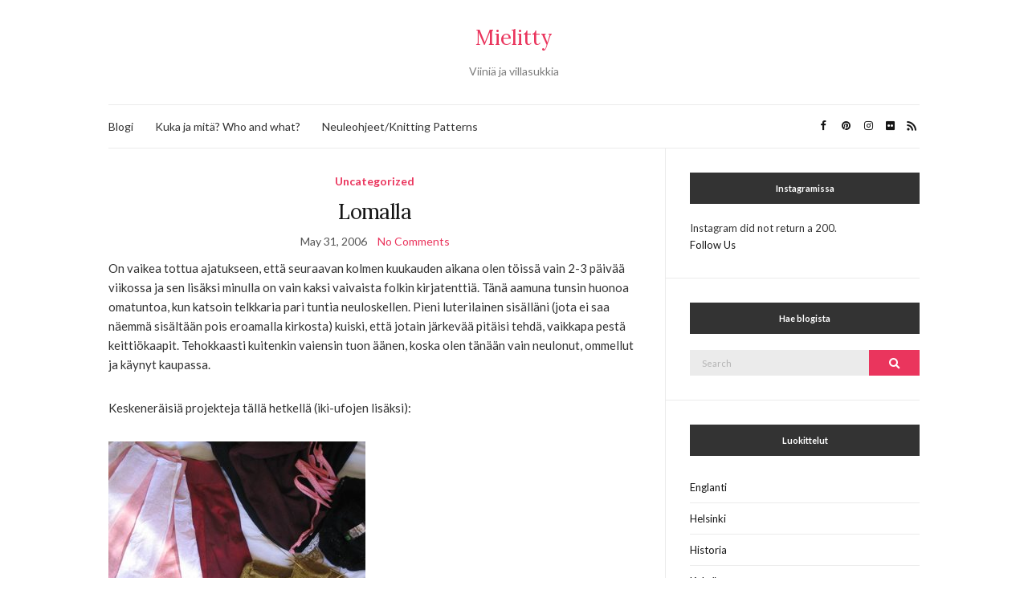

--- FILE ---
content_type: text/html; charset=UTF-8
request_url: https://mielitty.com/blogi/2006/05/
body_size: 69915
content:
<!doctype html>
<html lang="en-US">
<head>
	<meta charset="UTF-8">
	<meta name="viewport" content="width=device-width, initial-scale=1">
	<link rel="profile" href="http://gmpg.org/xfn/11">
	<link rel="pingback" href="https://mielitty.com/blogi/xmlrpc.php">

	<title>May 2006 &#8211; Mielitty</title>
<meta name='robots' content='max-image-preview:large' />
	<style>img:is([sizes="auto" i], [sizes^="auto," i]) { contain-intrinsic-size: 3000px 1500px }</style>
	<link rel='dns-prefetch' href='//fonts.googleapis.com' />
<link rel="alternate" type="application/rss+xml" title="Mielitty &raquo; Feed" href="https://mielitty.com/blogi/feed/" />
<link rel="alternate" type="application/rss+xml" title="Mielitty &raquo; Comments Feed" href="https://mielitty.com/blogi/comments/feed/" />
<script type="text/javascript">
/* <![CDATA[ */
window._wpemojiSettings = {"baseUrl":"https:\/\/s.w.org\/images\/core\/emoji\/16.0.1\/72x72\/","ext":".png","svgUrl":"https:\/\/s.w.org\/images\/core\/emoji\/16.0.1\/svg\/","svgExt":".svg","source":{"concatemoji":"https:\/\/mielitty.com\/blogi\/wp-includes\/js\/wp-emoji-release.min.js?ver=6.8.3"}};
/*! This file is auto-generated */
!function(s,n){var o,i,e;function c(e){try{var t={supportTests:e,timestamp:(new Date).valueOf()};sessionStorage.setItem(o,JSON.stringify(t))}catch(e){}}function p(e,t,n){e.clearRect(0,0,e.canvas.width,e.canvas.height),e.fillText(t,0,0);var t=new Uint32Array(e.getImageData(0,0,e.canvas.width,e.canvas.height).data),a=(e.clearRect(0,0,e.canvas.width,e.canvas.height),e.fillText(n,0,0),new Uint32Array(e.getImageData(0,0,e.canvas.width,e.canvas.height).data));return t.every(function(e,t){return e===a[t]})}function u(e,t){e.clearRect(0,0,e.canvas.width,e.canvas.height),e.fillText(t,0,0);for(var n=e.getImageData(16,16,1,1),a=0;a<n.data.length;a++)if(0!==n.data[a])return!1;return!0}function f(e,t,n,a){switch(t){case"flag":return n(e,"\ud83c\udff3\ufe0f\u200d\u26a7\ufe0f","\ud83c\udff3\ufe0f\u200b\u26a7\ufe0f")?!1:!n(e,"\ud83c\udde8\ud83c\uddf6","\ud83c\udde8\u200b\ud83c\uddf6")&&!n(e,"\ud83c\udff4\udb40\udc67\udb40\udc62\udb40\udc65\udb40\udc6e\udb40\udc67\udb40\udc7f","\ud83c\udff4\u200b\udb40\udc67\u200b\udb40\udc62\u200b\udb40\udc65\u200b\udb40\udc6e\u200b\udb40\udc67\u200b\udb40\udc7f");case"emoji":return!a(e,"\ud83e\udedf")}return!1}function g(e,t,n,a){var r="undefined"!=typeof WorkerGlobalScope&&self instanceof WorkerGlobalScope?new OffscreenCanvas(300,150):s.createElement("canvas"),o=r.getContext("2d",{willReadFrequently:!0}),i=(o.textBaseline="top",o.font="600 32px Arial",{});return e.forEach(function(e){i[e]=t(o,e,n,a)}),i}function t(e){var t=s.createElement("script");t.src=e,t.defer=!0,s.head.appendChild(t)}"undefined"!=typeof Promise&&(o="wpEmojiSettingsSupports",i=["flag","emoji"],n.supports={everything:!0,everythingExceptFlag:!0},e=new Promise(function(e){s.addEventListener("DOMContentLoaded",e,{once:!0})}),new Promise(function(t){var n=function(){try{var e=JSON.parse(sessionStorage.getItem(o));if("object"==typeof e&&"number"==typeof e.timestamp&&(new Date).valueOf()<e.timestamp+604800&&"object"==typeof e.supportTests)return e.supportTests}catch(e){}return null}();if(!n){if("undefined"!=typeof Worker&&"undefined"!=typeof OffscreenCanvas&&"undefined"!=typeof URL&&URL.createObjectURL&&"undefined"!=typeof Blob)try{var e="postMessage("+g.toString()+"("+[JSON.stringify(i),f.toString(),p.toString(),u.toString()].join(",")+"));",a=new Blob([e],{type:"text/javascript"}),r=new Worker(URL.createObjectURL(a),{name:"wpTestEmojiSupports"});return void(r.onmessage=function(e){c(n=e.data),r.terminate(),t(n)})}catch(e){}c(n=g(i,f,p,u))}t(n)}).then(function(e){for(var t in e)n.supports[t]=e[t],n.supports.everything=n.supports.everything&&n.supports[t],"flag"!==t&&(n.supports.everythingExceptFlag=n.supports.everythingExceptFlag&&n.supports[t]);n.supports.everythingExceptFlag=n.supports.everythingExceptFlag&&!n.supports.flag,n.DOMReady=!1,n.readyCallback=function(){n.DOMReady=!0}}).then(function(){return e}).then(function(){var e;n.supports.everything||(n.readyCallback(),(e=n.source||{}).concatemoji?t(e.concatemoji):e.wpemoji&&e.twemoji&&(t(e.twemoji),t(e.wpemoji)))}))}((window,document),window._wpemojiSettings);
/* ]]> */
</script>
<style id='wp-emoji-styles-inline-css' type='text/css'>

	img.wp-smiley, img.emoji {
		display: inline !important;
		border: none !important;
		box-shadow: none !important;
		height: 1em !important;
		width: 1em !important;
		margin: 0 0.07em !important;
		vertical-align: -0.1em !important;
		background: none !important;
		padding: 0 !important;
	}
</style>
<link rel='stylesheet' id='wp-block-library-css' href='https://mielitty.com/blogi/wp-includes/css/dist/block-library/style.min.css?ver=6.8.3' type='text/css' media='all' />
<style id='classic-theme-styles-inline-css' type='text/css'>
/*! This file is auto-generated */
.wp-block-button__link{color:#fff;background-color:#32373c;border-radius:9999px;box-shadow:none;text-decoration:none;padding:calc(.667em + 2px) calc(1.333em + 2px);font-size:1.125em}.wp-block-file__button{background:#32373c;color:#fff;text-decoration:none}
</style>
<style id='global-styles-inline-css' type='text/css'>
:root{--wp--preset--aspect-ratio--square: 1;--wp--preset--aspect-ratio--4-3: 4/3;--wp--preset--aspect-ratio--3-4: 3/4;--wp--preset--aspect-ratio--3-2: 3/2;--wp--preset--aspect-ratio--2-3: 2/3;--wp--preset--aspect-ratio--16-9: 16/9;--wp--preset--aspect-ratio--9-16: 9/16;--wp--preset--color--black: #000000;--wp--preset--color--cyan-bluish-gray: #abb8c3;--wp--preset--color--white: #ffffff;--wp--preset--color--pale-pink: #f78da7;--wp--preset--color--vivid-red: #cf2e2e;--wp--preset--color--luminous-vivid-orange: #ff6900;--wp--preset--color--luminous-vivid-amber: #fcb900;--wp--preset--color--light-green-cyan: #7bdcb5;--wp--preset--color--vivid-green-cyan: #00d084;--wp--preset--color--pale-cyan-blue: #8ed1fc;--wp--preset--color--vivid-cyan-blue: #0693e3;--wp--preset--color--vivid-purple: #9b51e0;--wp--preset--gradient--vivid-cyan-blue-to-vivid-purple: linear-gradient(135deg,rgba(6,147,227,1) 0%,rgb(155,81,224) 100%);--wp--preset--gradient--light-green-cyan-to-vivid-green-cyan: linear-gradient(135deg,rgb(122,220,180) 0%,rgb(0,208,130) 100%);--wp--preset--gradient--luminous-vivid-amber-to-luminous-vivid-orange: linear-gradient(135deg,rgba(252,185,0,1) 0%,rgba(255,105,0,1) 100%);--wp--preset--gradient--luminous-vivid-orange-to-vivid-red: linear-gradient(135deg,rgba(255,105,0,1) 0%,rgb(207,46,46) 100%);--wp--preset--gradient--very-light-gray-to-cyan-bluish-gray: linear-gradient(135deg,rgb(238,238,238) 0%,rgb(169,184,195) 100%);--wp--preset--gradient--cool-to-warm-spectrum: linear-gradient(135deg,rgb(74,234,220) 0%,rgb(151,120,209) 20%,rgb(207,42,186) 40%,rgb(238,44,130) 60%,rgb(251,105,98) 80%,rgb(254,248,76) 100%);--wp--preset--gradient--blush-light-purple: linear-gradient(135deg,rgb(255,206,236) 0%,rgb(152,150,240) 100%);--wp--preset--gradient--blush-bordeaux: linear-gradient(135deg,rgb(254,205,165) 0%,rgb(254,45,45) 50%,rgb(107,0,62) 100%);--wp--preset--gradient--luminous-dusk: linear-gradient(135deg,rgb(255,203,112) 0%,rgb(199,81,192) 50%,rgb(65,88,208) 100%);--wp--preset--gradient--pale-ocean: linear-gradient(135deg,rgb(255,245,203) 0%,rgb(182,227,212) 50%,rgb(51,167,181) 100%);--wp--preset--gradient--electric-grass: linear-gradient(135deg,rgb(202,248,128) 0%,rgb(113,206,126) 100%);--wp--preset--gradient--midnight: linear-gradient(135deg,rgb(2,3,129) 0%,rgb(40,116,252) 100%);--wp--preset--font-size--small: 13px;--wp--preset--font-size--medium: 20px;--wp--preset--font-size--large: 36px;--wp--preset--font-size--x-large: 42px;--wp--preset--spacing--20: 0.44rem;--wp--preset--spacing--30: 0.67rem;--wp--preset--spacing--40: 1rem;--wp--preset--spacing--50: 1.5rem;--wp--preset--spacing--60: 2.25rem;--wp--preset--spacing--70: 3.38rem;--wp--preset--spacing--80: 5.06rem;--wp--preset--shadow--natural: 6px 6px 9px rgba(0, 0, 0, 0.2);--wp--preset--shadow--deep: 12px 12px 50px rgba(0, 0, 0, 0.4);--wp--preset--shadow--sharp: 6px 6px 0px rgba(0, 0, 0, 0.2);--wp--preset--shadow--outlined: 6px 6px 0px -3px rgba(255, 255, 255, 1), 6px 6px rgba(0, 0, 0, 1);--wp--preset--shadow--crisp: 6px 6px 0px rgba(0, 0, 0, 1);}:where(.is-layout-flex){gap: 0.5em;}:where(.is-layout-grid){gap: 0.5em;}body .is-layout-flex{display: flex;}.is-layout-flex{flex-wrap: wrap;align-items: center;}.is-layout-flex > :is(*, div){margin: 0;}body .is-layout-grid{display: grid;}.is-layout-grid > :is(*, div){margin: 0;}:where(.wp-block-columns.is-layout-flex){gap: 2em;}:where(.wp-block-columns.is-layout-grid){gap: 2em;}:where(.wp-block-post-template.is-layout-flex){gap: 1.25em;}:where(.wp-block-post-template.is-layout-grid){gap: 1.25em;}.has-black-color{color: var(--wp--preset--color--black) !important;}.has-cyan-bluish-gray-color{color: var(--wp--preset--color--cyan-bluish-gray) !important;}.has-white-color{color: var(--wp--preset--color--white) !important;}.has-pale-pink-color{color: var(--wp--preset--color--pale-pink) !important;}.has-vivid-red-color{color: var(--wp--preset--color--vivid-red) !important;}.has-luminous-vivid-orange-color{color: var(--wp--preset--color--luminous-vivid-orange) !important;}.has-luminous-vivid-amber-color{color: var(--wp--preset--color--luminous-vivid-amber) !important;}.has-light-green-cyan-color{color: var(--wp--preset--color--light-green-cyan) !important;}.has-vivid-green-cyan-color{color: var(--wp--preset--color--vivid-green-cyan) !important;}.has-pale-cyan-blue-color{color: var(--wp--preset--color--pale-cyan-blue) !important;}.has-vivid-cyan-blue-color{color: var(--wp--preset--color--vivid-cyan-blue) !important;}.has-vivid-purple-color{color: var(--wp--preset--color--vivid-purple) !important;}.has-black-background-color{background-color: var(--wp--preset--color--black) !important;}.has-cyan-bluish-gray-background-color{background-color: var(--wp--preset--color--cyan-bluish-gray) !important;}.has-white-background-color{background-color: var(--wp--preset--color--white) !important;}.has-pale-pink-background-color{background-color: var(--wp--preset--color--pale-pink) !important;}.has-vivid-red-background-color{background-color: var(--wp--preset--color--vivid-red) !important;}.has-luminous-vivid-orange-background-color{background-color: var(--wp--preset--color--luminous-vivid-orange) !important;}.has-luminous-vivid-amber-background-color{background-color: var(--wp--preset--color--luminous-vivid-amber) !important;}.has-light-green-cyan-background-color{background-color: var(--wp--preset--color--light-green-cyan) !important;}.has-vivid-green-cyan-background-color{background-color: var(--wp--preset--color--vivid-green-cyan) !important;}.has-pale-cyan-blue-background-color{background-color: var(--wp--preset--color--pale-cyan-blue) !important;}.has-vivid-cyan-blue-background-color{background-color: var(--wp--preset--color--vivid-cyan-blue) !important;}.has-vivid-purple-background-color{background-color: var(--wp--preset--color--vivid-purple) !important;}.has-black-border-color{border-color: var(--wp--preset--color--black) !important;}.has-cyan-bluish-gray-border-color{border-color: var(--wp--preset--color--cyan-bluish-gray) !important;}.has-white-border-color{border-color: var(--wp--preset--color--white) !important;}.has-pale-pink-border-color{border-color: var(--wp--preset--color--pale-pink) !important;}.has-vivid-red-border-color{border-color: var(--wp--preset--color--vivid-red) !important;}.has-luminous-vivid-orange-border-color{border-color: var(--wp--preset--color--luminous-vivid-orange) !important;}.has-luminous-vivid-amber-border-color{border-color: var(--wp--preset--color--luminous-vivid-amber) !important;}.has-light-green-cyan-border-color{border-color: var(--wp--preset--color--light-green-cyan) !important;}.has-vivid-green-cyan-border-color{border-color: var(--wp--preset--color--vivid-green-cyan) !important;}.has-pale-cyan-blue-border-color{border-color: var(--wp--preset--color--pale-cyan-blue) !important;}.has-vivid-cyan-blue-border-color{border-color: var(--wp--preset--color--vivid-cyan-blue) !important;}.has-vivid-purple-border-color{border-color: var(--wp--preset--color--vivid-purple) !important;}.has-vivid-cyan-blue-to-vivid-purple-gradient-background{background: var(--wp--preset--gradient--vivid-cyan-blue-to-vivid-purple) !important;}.has-light-green-cyan-to-vivid-green-cyan-gradient-background{background: var(--wp--preset--gradient--light-green-cyan-to-vivid-green-cyan) !important;}.has-luminous-vivid-amber-to-luminous-vivid-orange-gradient-background{background: var(--wp--preset--gradient--luminous-vivid-amber-to-luminous-vivid-orange) !important;}.has-luminous-vivid-orange-to-vivid-red-gradient-background{background: var(--wp--preset--gradient--luminous-vivid-orange-to-vivid-red) !important;}.has-very-light-gray-to-cyan-bluish-gray-gradient-background{background: var(--wp--preset--gradient--very-light-gray-to-cyan-bluish-gray) !important;}.has-cool-to-warm-spectrum-gradient-background{background: var(--wp--preset--gradient--cool-to-warm-spectrum) !important;}.has-blush-light-purple-gradient-background{background: var(--wp--preset--gradient--blush-light-purple) !important;}.has-blush-bordeaux-gradient-background{background: var(--wp--preset--gradient--blush-bordeaux) !important;}.has-luminous-dusk-gradient-background{background: var(--wp--preset--gradient--luminous-dusk) !important;}.has-pale-ocean-gradient-background{background: var(--wp--preset--gradient--pale-ocean) !important;}.has-electric-grass-gradient-background{background: var(--wp--preset--gradient--electric-grass) !important;}.has-midnight-gradient-background{background: var(--wp--preset--gradient--midnight) !important;}.has-small-font-size{font-size: var(--wp--preset--font-size--small) !important;}.has-medium-font-size{font-size: var(--wp--preset--font-size--medium) !important;}.has-large-font-size{font-size: var(--wp--preset--font-size--large) !important;}.has-x-large-font-size{font-size: var(--wp--preset--font-size--x-large) !important;}
:where(.wp-block-post-template.is-layout-flex){gap: 1.25em;}:where(.wp-block-post-template.is-layout-grid){gap: 1.25em;}
:where(.wp-block-columns.is-layout-flex){gap: 2em;}:where(.wp-block-columns.is-layout-grid){gap: 2em;}
:root :where(.wp-block-pullquote){font-size: 1.5em;line-height: 1.6;}
</style>
<link rel='stylesheet' id='parent-styles-css' href='https://mielitty.com/blogi/wp-content/themes/olsen-light/style.css?ver=1.7.0' type='text/css' media='all' />
<link rel='stylesheet' id='font-styles-css' href='http://fonts.googleapis.com/css?family=Andika&#038;ver=1.0.15' type='text/css' media='screen' />
<link rel='preload' as='style' onload="this.rel='stylesheet'" id='olsen-light-google-font-css' href='https://fonts.googleapis.com/css?family=Lora%3A400%2C700%2C400italic%2C700italic%7CLato%3A400%2C400italic%2C700%2C700italic&#038;display=swap&#038;ver=6.8.3' type='text/css' media='all' />
<link rel='stylesheet' id='olsen-icons-css' href='https://mielitty.com/blogi/wp-content/themes/olsen-light/vendor/olsen-icons/css/olsen-icons.min.css?ver=1.0.15' type='text/css' media='all' />
<link rel='stylesheet' id='olsen-light-style-css' href='https://mielitty.com/blogi/wp-content/themes/mielitty-olsen-light/style.css?ver=1.0.15' type='text/css' media='all' />
<link rel='stylesheet' id='child-style-css' href='https://mielitty.com/blogi/wp-content/themes/mielitty-olsen-light/style.css?ver=1.0.15' type='text/css' media='all' />
<script type="text/javascript" src="https://mielitty.com/blogi/wp-includes/js/jquery/jquery.min.js?ver=3.7.1" id="jquery-core-js"></script>
<script type="text/javascript" src="https://mielitty.com/blogi/wp-includes/js/jquery/jquery-migrate.min.js?ver=3.4.1" id="jquery-migrate-js"></script>
<script type="text/javascript" src="https://mielitty.com/blogi/wp-content/plugins/google-analyticator/external-tracking.min.js?ver=6.5.7" id="ga-external-tracking-js"></script>
<link rel="https://api.w.org/" href="https://mielitty.com/blogi/wp-json/" /><link rel="EditURI" type="application/rsd+xml" title="RSD" href="https://mielitty.com/blogi/xmlrpc.php?rsd" />
<meta name="generator" content="WordPress 6.8.3" />

<!-- Bad Behavior 2.2.24 run time: 3.933 ms -->
<style type="text/css"></style><!-- Google Analytics Tracking by Google Analyticator 6.5.7 -->
<script type="text/javascript">
    var analyticsFileTypes = [];
    var analyticsSnippet = 'disabled';
    var analyticsEventTracking = 'enabled';
</script>
<script type="text/javascript">
	(function(i,s,o,g,r,a,m){i['GoogleAnalyticsObject']=r;i[r]=i[r]||function(){
	(i[r].q=i[r].q||[]).push(arguments)},i[r].l=1*new Date();a=s.createElement(o),
	m=s.getElementsByTagName(o)[0];a.async=1;a.src=g;m.parentNode.insertBefore(a,m)
	})(window,document,'script','//www.google-analytics.com/analytics.js','ga');
	ga('create', 'UA-2355095-1', 'auto');
 
	ga('send', 'pageview');
</script>
</head>
<body class="archive date wp-theme-olsen-light wp-child-theme-mielitty-olsen-light" itemscope="itemscope" itemtype="http://schema.org/WebPage">
<div><a class="skip-link sr-only sr-only-focusable" href="#site-content">Skip to the content</a></div>

<div id="page">

	
	<div class="container">
		<div class="row">
			<div class="col-12">

				<header id="masthead" class="site-header group" role="banner" itemscope="itemscope" itemtype="http://schema.org/Organization">

					<div class="site-logo">
						<div itemprop="name">
							<a itemprop="url" href="https://mielitty.com/blogi">
																	Mielitty															</a>
						</div>

													<p class="tagline">Viiniä ja villasukkia</p>
											</div><!-- /site-logo -->

					<div class="site-bar">
						<nav class="nav" role="navigation" itemscope="itemscope" itemtype="http://schema.org/SiteNavigationElement">
							<ul id="menu-menu-1" class="navigation"><li id="menu-item-2822" class="menu-item menu-item-type-custom menu-item-object-custom menu-item-home menu-item-2822"><a href="http://mielitty.com/blogi">Blogi</a></li>
<li id="menu-item-2821" class="menu-item menu-item-type-post_type menu-item-object-page menu-item-2821"><a href="https://mielitty.com/blogi/kuka/">Kuka ja mitä? Who and what?</a></li>
<li id="menu-item-2820" class="menu-item menu-item-type-post_type menu-item-object-page menu-item-2820"><a href="https://mielitty.com/blogi/knittingpatterns/">Neuleohjeet/Knitting Patterns</a></li>
</ul>
							<a class="mobile-nav-trigger" href="#mobilemenu"><i class="olsen-icons olsen-icons-bars"></i> Menu</a>
						</nav>
												<div id="mobilemenu"></div>

						
							<div class="site-tools ">

										<ul class="socials">
			<li><a href="https://www.facebook.com/mielitty/" target="_blank" rel="noopener"><i class="olsen-icons olsen-icons-facebook"></i></a></li><li><a href="https://fi.pinterest.com/mielitty/" target="_blank" rel="noopener"><i class="olsen-icons olsen-icons-pinterest"></i></a></li><li><a href="https://www.instagram.com/mielitty/" target="_blank" rel="noopener"><i class="olsen-icons olsen-icons-instagram"></i></a></li><li><a href="https://www.flickr.com/photos/mielitty/sets/" target="_blank" rel="noopener"><i class="olsen-icons olsen-icons-flickr"></i></a></li>							<li><a href="https://mielitty.com/blogi/feed/" target="_blank" rel="noopener"><i class="olsen-icons olsen-icons-rss"></i></a></li>
					</ul>
		
								
							</div><!-- /site-tools -->
					</div><!-- /site-bar -->

				</header>

				
				<div id="site-content">


<div class="row">
	<div class="col-lg-8">
		<main id="content" class="entries-classic" role="main" itemprop="mainContentOfPage" itemscope="itemscope" itemtype="http://schema.org/Blog">

			<div class="row">
				<div id="inner-content" class="col-12">

					
					
													

		<article id="entry-229" class="entry  post-229 post type-post status-publish format-standard hentry category-uncategorized" itemscope="itemscope" itemtype="http://schema.org/BlogPosting" itemprop="blogPost">
							<div class="entry-meta entry-meta-top">
					<p class="entry-categories">
						<a href="https://mielitty.com/blogi/category/uncategorized/" rel="category tag">Uncategorized</a>					</p>
				</div>
			
			<h2 class="entry-title" itemprop="headline">
				<a href="https://mielitty.com/blogi/2006/05/31/lomalla-2/">Lomalla</a>
			</h2>

							<div class="entry-meta entry-meta-bottom">
					<time class="entry-date" itemprop="datePublished" datetime="2006-05-31T14:55:00+03:00">May 31, 2006</time>
					<a href="https://mielitty.com/blogi/2006/05/31/lomalla-2/#respond" class="entry-comments-no">No Comments</a>
				</div>
			
			
			<div class="entry-content" itemprop="text">
				<p>On vaikea tottua ajatukseen, että seuraavan kolmen kuukauden aikana olen töissä vain 2-3 päivää viikossa ja sen lisäksi minulla on vain kaksi vaivaista folkin kirjatenttiä. Tänä aamuna tunsin huonoa omatuntoa, kun katsoin telkkaria pari tuntia neuloskellen. Pieni luterilainen sisälläni (jota ei saa näemmä sisältään pois eroamalla kirkosta) kuiski, että jotain järkevää pitäisi tehdä, vaikkapa pestä keittiökaapit. Tehokkaasti kuitenkin vaiensin tuon äänen, koska olen tänään vain neulonut, ommellut ja käynyt kaupassa.</p>
<p>Keskeneräisiä projekteja tällä hetkellä (iki-ufojen lisäksi):</p>
<p><a href="/blogi/wp-content/uploads/2006/05/kesalomaprojekteja.jpg" data-lightbox="gal[229]"><img decoding="async" style="" src="/blogi/wp-content/uploads/2006/05/kesalomaprojekteja.jpg" alt="" border="0" /></a></p>
<p>Kuvassa kaksi hametta, raakasilkkineule, musta Liisan lilja-huivi sekä kaksi tuunattavaa neuletakkia.</p>
<p>Vihreä Project Sectrum -kuukausi meni tehokkaasti, sain valmiiksi ainoastaan yhden vihreän työn, <a href="http://mielitty.blogspot.com/2006/05/liisan-lilja-huivi_13.html">vihreän Liisan lilja -huivin</a>. Siniseen kuukauteen  (siis kesäkuuhun) en varmaankaan osallistu lainkaan, koska alkukuusta teen lomavaatteita ja sitten lomailen Italiassa, enkä varmaankaan neulo niin ahkerasti kuin kotona.</p>
<p>Tänään tulee suosikkiohjelmani <a href="http://www.yle.fi/tv1/antiikkia.php?date=20060308">Antiikkia antiikkia</a> klo 20.00. Wenzel Hagelstam on ihana!;) Täytyy tosin myöntää, että SVT:n <a href="http://svt.se/svt/jsp/Crosslink.jsp?d=46153">Antikrundan</a> on paljon viihdyttävämpi ohjelma, koska tavallisilla ruotsalaisilla on paljon jännempiä perintöesineitä. Siinä missä suomalaisilla on 1800-luvun perunakappoja, niin ruotsalaisilla on 1600-luvun hopeamiekkoja.</p>
			</div>

			<div class="entry-utils group">
				<a href="https://mielitty.com/blogi/2006/05/31/lomalla-2/" class="read-more">Continue Reading</a>

					<ul class="socials">
				<li><a href="https://www.facebook.com/sharer.php?u=https://mielitty.com/blogi/2006/05/31/lomalla-2/" target="_blank" rel="noopener" class="social-icon"><i class="olsen-icons olsen-icons-facebook"></i></a></li>
		<li><a href="https://twitter.com/share?url=https://mielitty.com/blogi/2006/05/31/lomalla-2/" target="_blank" rel="noopener" class="social-icon"><i class="olsen-icons olsen-icons-twitter"></i></a></li>
		<li><a href="https://www.linkedin.com/shareArticle?mini=true&#038;url=https%3A%2F%2Fmielitty.com%2Fblogi%2F2006%2F05%2F31%2Flomalla-2%2F" target="_blank" rel="noopener" class="social-icon"><i class="olsen-icons olsen-icons-linkedin"></i></a></li>
			</ul>
			</div>

					</article>

													

		<article id="entry-228" class="entry  post-228 post type-post status-publish format-standard hentry category-uncategorized" itemscope="itemscope" itemtype="http://schema.org/BlogPosting" itemprop="blogPost">
							<div class="entry-meta entry-meta-top">
					<p class="entry-categories">
						<a href="https://mielitty.com/blogi/category/uncategorized/" rel="category tag">Uncategorized</a>					</p>
				</div>
			
			<h2 class="entry-title" itemprop="headline">
				<a href="https://mielitty.com/blogi/2006/05/29/uutta-lankaa-ja-projektia-pukkaa/">Uutta lankaa ja projektia pukkaa</a>
			</h2>

							<div class="entry-meta entry-meta-bottom">
					<time class="entry-date" itemprop="datePublished" datetime="2006-05-29T07:28:00+03:00">May 29, 2006</time>
					<a href="https://mielitty.com/blogi/2006/05/29/uutta-lankaa-ja-projektia-pukkaa/#comments" class="entry-comments-no">5 Comments</a>
				</div>
			
			
			<div class="entry-content" itemprop="text">
				<p>Meinasin seota, kun perjantaina &#8220;sain&#8221; (näistä kyllä täytyy maksaakin&#8230;) iiihania kesälankoja:</p>
<p><a href="/blogi/wp-content/uploads/2006/05/kesalangat.jpg" data-lightbox="gal[228]"><img decoding="async" style="" src="/blogi/wp-content/uploads/2006/05/kesalangat.jpg" alt="" border="0" /></a></p>
<p>Vasemmalla espanjalaista Zeta-raakasilkkilankaa, josta on muotoutumassa kesäinen yksinkertainen pitkähihainen v-kaula-aukkoinen neulepaita. Lanka on ihanaa, pehmeää, minun mielestäni voin ja siitepölyn väristä. Totaalisen ihanaa!</p>
<p>Oikealla mauve&#8217;n (minusta ranskankielen mauve eli malva on ainoa sana, joka kuvaa kaunista vaaleaa lämmintä lilaa), lehmuksenvihreän ja pullonvihreän väristä ohuenohutta mohairia. Samasta Fontyn Kidopale -langasta <a href="http://mielitty.blogspot.com/2006/02/violetti-kiri-vihdoin-valmis.html">tein Kirin helmikuussa</a>. Tälläkin kertaa langoista muotoutunee ohuenohuita huiveja.</p>
			</div>

			<div class="entry-utils group">
				<a href="https://mielitty.com/blogi/2006/05/29/uutta-lankaa-ja-projektia-pukkaa/" class="read-more">Continue Reading</a>

					<ul class="socials">
				<li><a href="https://www.facebook.com/sharer.php?u=https://mielitty.com/blogi/2006/05/29/uutta-lankaa-ja-projektia-pukkaa/" target="_blank" rel="noopener" class="social-icon"><i class="olsen-icons olsen-icons-facebook"></i></a></li>
		<li><a href="https://twitter.com/share?url=https://mielitty.com/blogi/2006/05/29/uutta-lankaa-ja-projektia-pukkaa/" target="_blank" rel="noopener" class="social-icon"><i class="olsen-icons olsen-icons-twitter"></i></a></li>
		<li><a href="https://www.linkedin.com/shareArticle?mini=true&#038;url=https%3A%2F%2Fmielitty.com%2Fblogi%2F2006%2F05%2F29%2Fuutta-lankaa-ja-projektia-pukkaa%2F" target="_blank" rel="noopener" class="social-icon"><i class="olsen-icons olsen-icons-linkedin"></i></a></li>
			</ul>
			</div>

					</article>

													

		<article id="entry-227" class="entry  post-227 post type-post status-publish format-standard hentry category-uncategorized" itemscope="itemscope" itemtype="http://schema.org/BlogPosting" itemprop="blogPost">
							<div class="entry-meta entry-meta-top">
					<p class="entry-categories">
						<a href="https://mielitty.com/blogi/category/uncategorized/" rel="category tag">Uncategorized</a>					</p>
				</div>
			
			<h2 class="entry-title" itemprop="headline">
				<a href="https://mielitty.com/blogi/2006/05/28/oranssin-villatakin-valmistuminen-ja-kohtalo-osa-2/">Oranssin villatakin valmistuminen ja kohtalo osa 2</a>
			</h2>

							<div class="entry-meta entry-meta-bottom">
					<time class="entry-date" itemprop="datePublished" datetime="2006-05-28T18:04:00+03:00">May 28, 2006</time>
					<a href="https://mielitty.com/blogi/2006/05/28/oranssin-villatakin-valmistuminen-ja-kohtalo-osa-2/#comments" class="entry-comments-no">5 Comments</a>
				</div>
			
			
			<div class="entry-content" itemprop="text">
				<p>No nyt näyttää hiukkasen paremmalta:</p>
<p><a href="/blogi/wp-content/uploads/2006/05/oranssi20villatakki20ok20valmis20220ok.jpg" data-lightbox="gal[227]"><img decoding="async" style="" src="/blogi/wp-content/uploads/2006/05/oranssi20villatakki20ok20valmis20220ok.jpg" alt="" border="0" /></a></p>
<p><a href="/blogi/wp-content/uploads/2006/05/oranssi20villatakki20ok20valmis20320ok.jpg" data-lightbox="gal[227]"><img decoding="async" style="" src="/blogi/wp-content/uploads/2006/05/oranssi20villatakki20ok20valmis20320ok.jpg" alt="" border="0" /></a></p>
<p><a href="/blogi/wp-content/uploads/2006/05/oranssi20villatakki20ok20valmis201.jpg" data-lightbox="gal[227]"><img decoding="async" style="" src="/blogi/wp-content/uploads/2006/05/oranssi20villatakki20ok20valmis201.jpg" alt="" border="0" /></a></p>
<p>Oranssille Kurpitsa-villatakille kuuluu parempaa kuin muutama päivä sitten. Takki istuu paremmin, vaikka se ei olekaan aivan sellainen, kuin <a href="http://mielitty.blogspot.com/2006/04/oranssia-villatakkia-ja-keltainen.html">etukäteen suunnittelin</a>. Ärsyttää, kun kuitenkin tein etukäteen <a href="http://mielitty.blogspot.com/2006/04/kokeiluja.html">mallitilkun</a> ja kaikki. Lisäksi neule on mitä rasittavin kuvattava. Ei voi kuvata suorassa auringonvalossa ja varjossa siitä saa sitten ylläolevan kaltaisia sinertäviä kuvia. Raivostuttavaa. No, aina ei voi voittaa.</p>
<p>Mitä sitten tein liian väljälle takille? Seuraava kuvapari selvittää epäortodoksista toimenpidettä:</p>
<p><a href="/blogi/wp-content/uploads/2006/05/oranssi20villatakki20tuunaus201.0.jpg" data-lightbox="gal[227]"><img decoding="async" style="" src="/blogi/wp-content/uploads/2006/05/oranssi20villatakki20tuunaus201.0.jpg" alt="" border="0" /></a></p>
<p><a href="/blogi/wp-content/uploads/2006/05/oranssi20villatakki20tuunaus202.jpg" data-lightbox="gal[227]"><img decoding="async" style="" src="/blogi/wp-content/uploads/2006/05/oranssi20villatakki20tuunaus202.jpg" alt="" border="0" /></a></p>
<p>Eli ompelin siksakilla uuden reunan villatakin nappilistaa varten ja reippaasti leikkasin väljyyttä pois reunoista. Olisin ottanut tätä rohkeutta vaativaa työvaihetta varten viiniä kyytipojaksi, mutta kotona ei ollut &#8220;päivystävää viinipulloa&#8221;.</p>
<p>Onneksi minulla on tapana tehdä etuosasta himpunverran leveämpi rintavarustukseni takia. Takista ei tullut siis kovin etupainotteinen, vaikka leikkasinkin neuletta ihan reilusti. Virkkasin takkiin uudet nappilistat ja lisäsin nappien määrää seitsemästä kymmeneen, että napit pysyvät kauniisti kiinni.</p>
<p>Teknisiä tietoja takista:</p>
<p> Lankana on Rowanspun dk, sävy Punch. Lankaa meni alle 300 grammaa, bambupuikot 3. Puikkosuositus oli kummallinen 4-4,5mm, mutta noilla puikkokoilla sain aikaan vain verkkomaista neulosta. Lankaa jäi vielä ja ehkä ensi talveksi saan aikaan topin, että minulla on sitten söpö twinset kasassa.</p>
<p>Lopuksi vielä linkkivinkki: <a href="http://ysolda.me.uk/wordpress/index.php">Ysoldan blogi</a> on ollut suosikkini niin kauan kun se on ollut olemassa. Nyt Ysolda on innostunut vapaavarsikirjonnasta. Ennakkoluulottomuutta ja lahjakkuutta, ihailtavaa!</p>
			</div>

			<div class="entry-utils group">
				<a href="https://mielitty.com/blogi/2006/05/28/oranssin-villatakin-valmistuminen-ja-kohtalo-osa-2/" class="read-more">Continue Reading</a>

					<ul class="socials">
				<li><a href="https://www.facebook.com/sharer.php?u=https://mielitty.com/blogi/2006/05/28/oranssin-villatakin-valmistuminen-ja-kohtalo-osa-2/" target="_blank" rel="noopener" class="social-icon"><i class="olsen-icons olsen-icons-facebook"></i></a></li>
		<li><a href="https://twitter.com/share?url=https://mielitty.com/blogi/2006/05/28/oranssin-villatakin-valmistuminen-ja-kohtalo-osa-2/" target="_blank" rel="noopener" class="social-icon"><i class="olsen-icons olsen-icons-twitter"></i></a></li>
		<li><a href="https://www.linkedin.com/shareArticle?mini=true&#038;url=https%3A%2F%2Fmielitty.com%2Fblogi%2F2006%2F05%2F28%2Foranssin-villatakin-valmistuminen-ja-kohtalo-osa-2%2F" target="_blank" rel="noopener" class="social-icon"><i class="olsen-icons olsen-icons-linkedin"></i></a></li>
			</ul>
			</div>

					</article>

													

		<article id="entry-226" class="entry  post-226 post type-post status-publish format-standard hentry category-uncategorized" itemscope="itemscope" itemtype="http://schema.org/BlogPosting" itemprop="blogPost">
							<div class="entry-meta entry-meta-top">
					<p class="entry-categories">
						<a href="https://mielitty.com/blogi/category/uncategorized/" rel="category tag">Uncategorized</a>					</p>
				</div>
			
			<h2 class="entry-title" itemprop="headline">
				<a href="https://mielitty.com/blogi/2006/05/27/matkakuumetta/">Matkakuumetta</a>
			</h2>

							<div class="entry-meta entry-meta-bottom">
					<time class="entry-date" itemprop="datePublished" datetime="2006-05-27T18:48:00+03:00">May 27, 2006</time>
					<a href="https://mielitty.com/blogi/2006/05/27/matkakuumetta/#comments" class="entry-comments-no">2 Comments</a>
				</div>
			
			
			<div class="entry-content" itemprop="text">
				<p>13.6. koittaa lähtö kotialttarien luvattuun maahan:</p>
<p><a href="/blogi/wp-content/uploads/2006/05/kotialttari.jpg" data-lightbox="gal[226]"><img decoding="async" style="" src="/blogi/wp-content/uploads/2006/05/kotialttari.jpg" alt="" border="0" /></a></p>
<p>Pari päivää sitten heräsin todellisuuten ja tajusin, että lähtö Italiaan on alle kolmen viikon päässä! Eilen löytyivät matkaliput postilaatikosta ja tänään olen muunmuassa listaillut mukaan otettavia tavaroita. Montako hametta tarvitsen kahden viikon lomaa varten? onko kuusi liikaa?;) Pitäisi myös tehdä hankintoja, ainakin toinen muistikortti pitäisi vielä (siipan) kameraan käydä ostamassa. Pitäisi myös käydä lainaamassa folkloristiikan tenttikirjat matkalle mukaan. Rannalla voi sitten lukea vuorotellen kansanperinnettä ja dekkareita. Lisäksi minulla on kesken neulepaita, jonka haluaisin matkalle mukaan&#8230; Onneksi päätöksen matkalle otettavasta neuletyöstä olen saanut jo tehtyä (tärkeimmät asiat ensin ;) ).</p>
<p>Viimeksi olimme Italiassa viime syyskussa. Silloin kauppojen ikkunoissa oli todella muhkeita neuleita ja löysin myös <a href="http://mielitty.blogspot.com/2005/09/italian-raportti.html">lanka-apajia</a>.</p>
<p>Tuollaisen muhkean villatakin kanssa käyvät hienosti mikroskooppisen pienet alusvaatteet:</p>
<p><a href="/blogi/wp-content/uploads/2006/05/italia20syksyn20muotia202005202.jpg" data-lightbox="gal[226]"><img decoding="async" style="" src="/blogi/wp-content/uploads/2006/05/italia20syksyn20muotia202005202.jpg" alt="" border="0" /></a></p>
<p>Tällaisen setin tekemiseen menee varmaankin vain kolme neljä tuntia, jos sitäkään:</p>
<p><a href="/blogi/wp-content/uploads/2006/05/italia20syksyn20muotia202005.jpg" data-lightbox="gal[226]"><img decoding="async" style="" src="/blogi/wp-content/uploads/2006/05/italia20syksyn20muotia202005.jpg" alt="" border="0" /></a></p>
			</div>

			<div class="entry-utils group">
				<a href="https://mielitty.com/blogi/2006/05/27/matkakuumetta/" class="read-more">Continue Reading</a>

					<ul class="socials">
				<li><a href="https://www.facebook.com/sharer.php?u=https://mielitty.com/blogi/2006/05/27/matkakuumetta/" target="_blank" rel="noopener" class="social-icon"><i class="olsen-icons olsen-icons-facebook"></i></a></li>
		<li><a href="https://twitter.com/share?url=https://mielitty.com/blogi/2006/05/27/matkakuumetta/" target="_blank" rel="noopener" class="social-icon"><i class="olsen-icons olsen-icons-twitter"></i></a></li>
		<li><a href="https://www.linkedin.com/shareArticle?mini=true&#038;url=https%3A%2F%2Fmielitty.com%2Fblogi%2F2006%2F05%2F27%2Fmatkakuumetta%2F" target="_blank" rel="noopener" class="social-icon"><i class="olsen-icons olsen-icons-linkedin"></i></a></li>
			</ul>
			</div>

					</article>

													

		<article id="entry-225" class="entry  post-225 post type-post status-publish format-standard hentry category-uncategorized" itemscope="itemscope" itemtype="http://schema.org/BlogPosting" itemprop="blogPost">
							<div class="entry-meta entry-meta-top">
					<p class="entry-categories">
						<a href="https://mielitty.com/blogi/category/uncategorized/" rel="category tag">Uncategorized</a>					</p>
				</div>
			
			<h2 class="entry-title" itemprop="headline">
				<a href="https://mielitty.com/blogi/2006/05/25/oranssin-villatakin-valmistuminen-ja-kohtalo-osa-1/">Oranssin villatakin valmistuminen ja kohtalo osa 1</a>
			</h2>

							<div class="entry-meta entry-meta-bottom">
					<time class="entry-date" itemprop="datePublished" datetime="2006-05-25T18:51:00+03:00">May 25, 2006</time>
					<a href="https://mielitty.com/blogi/2006/05/25/oranssin-villatakin-valmistuminen-ja-kohtalo-osa-1/#comments" class="entry-comments-no">4 Comments</a>
				</div>
			
			
			<div class="entry-content" itemprop="text">
				<p>Sain tänään vihdoin valmiiksi oranssin villatakin, jota olen vääntänyt AIVAN LIIAN PITKÄÄN. Ja sitten villatakki osoittautui LIIAN VÄLJÄKSI. Aargh. Käsittämätöntä säätöä.</p>
<p><a href="/blogi/wp-content/uploads/2006/05/oranssi20villatakki20iso201.jpg" data-lightbox="gal[225]"><img decoding="async" style="" src="/blogi/wp-content/uploads/2006/05/oranssi20villatakki20iso201.jpg" alt="" border="0" /></a></p>
<p><a href="/blogi/wp-content/uploads/2006/05/oranssi20villatakki20iso202.jpg" data-lightbox="gal[225]"><img decoding="async" style="" src="/blogi/wp-content/uploads/2006/05/oranssi20villatakki20iso202.jpg" alt="" border="0" /></a></p>
<p>Mitä sitten tapahtui, sen näette lähipäivinä.</p>
			</div>

			<div class="entry-utils group">
				<a href="https://mielitty.com/blogi/2006/05/25/oranssin-villatakin-valmistuminen-ja-kohtalo-osa-1/" class="read-more">Continue Reading</a>

					<ul class="socials">
				<li><a href="https://www.facebook.com/sharer.php?u=https://mielitty.com/blogi/2006/05/25/oranssin-villatakin-valmistuminen-ja-kohtalo-osa-1/" target="_blank" rel="noopener" class="social-icon"><i class="olsen-icons olsen-icons-facebook"></i></a></li>
		<li><a href="https://twitter.com/share?url=https://mielitty.com/blogi/2006/05/25/oranssin-villatakin-valmistuminen-ja-kohtalo-osa-1/" target="_blank" rel="noopener" class="social-icon"><i class="olsen-icons olsen-icons-twitter"></i></a></li>
		<li><a href="https://www.linkedin.com/shareArticle?mini=true&#038;url=https%3A%2F%2Fmielitty.com%2Fblogi%2F2006%2F05%2F25%2Foranssin-villatakin-valmistuminen-ja-kohtalo-osa-1%2F" target="_blank" rel="noopener" class="social-icon"><i class="olsen-icons olsen-icons-linkedin"></i></a></li>
			</ul>
			</div>

					</article>

													

		<article id="entry-224" class="entry  post-224 post type-post status-publish format-standard hentry category-uncategorized" itemscope="itemscope" itemtype="http://schema.org/BlogPosting" itemprop="blogPost">
							<div class="entry-meta entry-meta-top">
					<p class="entry-categories">
						<a href="https://mielitty.com/blogi/category/uncategorized/" rel="category tag">Uncategorized</a>					</p>
				</div>
			
			<h2 class="entry-title" itemprop="headline">
				<a href="https://mielitty.com/blogi/2006/05/21/liisan-lilja-huivin-ohje/">Liisan lilja -huivin ohje</a>
			</h2>

							<div class="entry-meta entry-meta-bottom">
					<time class="entry-date" itemprop="datePublished" datetime="2006-05-21T18:32:00+03:00">May 21, 2006</time>
					<a href="https://mielitty.com/blogi/2006/05/21/liisan-lilja-huivin-ohje/#comments" class="entry-comments-no">28 Comments</a>
				</div>
			
			
			<div class="entry-content" itemprop="text">
				<p>Tein Liisan lilja -huivista ohjeen, kun ohjetta niin moni toivoi. Itse teen harvoin mitään valmiista ohjeista, ohjeessani saattaa siis olla korjaamista. Otan mielelläni vastaan palautetta ja korjausehdotuksia.</p>
<p><a href="http://www.taivaansusi.net/elina/liisanlilja.pdf">Liisan lilja -huivin ohje</a> pdf-muodossa.</p>
			</div>

			<div class="entry-utils group">
				<a href="https://mielitty.com/blogi/2006/05/21/liisan-lilja-huivin-ohje/" class="read-more">Continue Reading</a>

					<ul class="socials">
				<li><a href="https://www.facebook.com/sharer.php?u=https://mielitty.com/blogi/2006/05/21/liisan-lilja-huivin-ohje/" target="_blank" rel="noopener" class="social-icon"><i class="olsen-icons olsen-icons-facebook"></i></a></li>
		<li><a href="https://twitter.com/share?url=https://mielitty.com/blogi/2006/05/21/liisan-lilja-huivin-ohje/" target="_blank" rel="noopener" class="social-icon"><i class="olsen-icons olsen-icons-twitter"></i></a></li>
		<li><a href="https://www.linkedin.com/shareArticle?mini=true&#038;url=https%3A%2F%2Fmielitty.com%2Fblogi%2F2006%2F05%2F21%2Fliisan-lilja-huivin-ohje%2F" target="_blank" rel="noopener" class="social-icon"><i class="olsen-icons olsen-icons-linkedin"></i></a></li>
			</ul>
			</div>

					</article>

													

		<article id="entry-223" class="entry  post-223 post type-post status-publish format-standard hentry category-uncategorized" itemscope="itemscope" itemtype="http://schema.org/BlogPosting" itemprop="blogPost">
							<div class="entry-meta entry-meta-top">
					<p class="entry-categories">
						<a href="https://mielitty.com/blogi/category/uncategorized/" rel="category tag">Uncategorized</a>					</p>
				</div>
			
			<h2 class="entry-title" itemprop="headline">
				<a href="https://mielitty.com/blogi/2006/05/21/varjayskeitoksia/">Värjäyskeitoksia</a>
			</h2>

							<div class="entry-meta entry-meta-bottom">
					<time class="entry-date" itemprop="datePublished" datetime="2006-05-21T08:40:00+03:00">May 21, 2006</time>
					<a href="https://mielitty.com/blogi/2006/05/21/varjayskeitoksia/#comments" class="entry-comments-no">9 Comments</a>
				</div>
			
			
			<div class="entry-content" itemprop="text">
				<p>Kaksi vasemmanpuoleista vyyhtiä on värjätty mesiangervolla, oikeanpuoleinen pietaryrtin kukilla.</p>
<p><a href="/blogi/wp-content/uploads/2006/05/mesiangervo20ja20pietaryrtti.jpg" data-lightbox="gal[223]"><img decoding="async" style="" src="/blogi/wp-content/uploads/2006/05/mesiangervo20ja20pietaryrtti.jpg" alt="" border="0" /></a></p>
<p>Eilen tunsin  itseni täysin kahjoksi keitellessäni liemiä  kuumeessa iltamyöhällä. Pitihän se arvata, että sairastun heti, kun opiskelustressi hellittää. Kipeä olo ei ole hellittänyt, mutta ei se mitään, töihin täytyy mennä vasta tiistaina ja Suomi voitti Euroviisut (HUIMAA)!!!</p>
<p>Ohje mesiangervokeitokseen:</p>
<p><a href="/blogi/wp-content/uploads/2006/05/mesiangervokeitos.0.jpg" data-lightbox="gal[223]"><img decoding="async" style="" src="/blogi/wp-content/uploads/2006/05/mesiangervokeitos.0.jpg" alt="" border="0" /></a></p>
<p>100g lankaa</p>
<p>1 kg mesiangervoja, kukinnot poistettu</p>
<p>20 g alunaa</p>
<p>8 litraa vettä</p>
<p>Pilkottuja esiangervoja liotetaan vedessä yön yli ja keitetään 1,5 tuntia. Liemi jäähdytetään ja siivilöidään. Kostutettu lanka laitetaan kylmään liemeen ja liemen lämpötila nostetaan 40 asteeseen. Lanka nostetaan pois liemestä ja aluna liotetaan liemeen. Lanka laitetaan takaisin liemeen ja lämpötila nostetaan hitaasti 90 asteeseen. Sen jälkeen lanka saa uida liemessa tunnin. Muista liikutella lankaa, että väri tarttuu tasaisesti! Lopuksi lanka otetaan pois väriliemestä, vyyhdin annetaan jäähtyä, se huuhdellaan ja pestään.</p>
<p>Ohje pietaryrttikeitokseen:</p>
<p><a href="/blogi/wp-content/uploads/2006/05/pietaryrttikeitos.jpg" data-lightbox="gal[223]"><img decoding="async" style="" src="/blogi/wp-content/uploads/2006/05/pietaryrttikeitos.jpg" alt="" border="0" /></a></p>
<p>100g lankaa</p>
<p>500g pietaryrtin kukkia</p>
<p>20 g alunaa</p>
<p>6 litraa vettä</p>
<p>Pietaryrtin kukkia liotetaan vedessä yön yli ja keitetään 1 tunti. Liemi jäähdytetään, kukat vajoavat keitoksen pohjalle, niiden annetaan jäädä sinne värjäyksen ajaksi. Kostutettu lanka laitetaan kylmään liemeen ja liemen lämpötila nostetaan 40 asteeseen. Lanka nostetaan pois liemestä ja aluna liotetaan liemeen. Lanka laitetaan takaisin liemeen ja lämpötila nostetaan hitaasti 90 asteeseen. Sen jälkeen lanka saa uida liemessa tunnin. Muista liikutella lankaa, että väri tarttuu tasaisesti! Lopuksi lanka otetaan pois väriliemestä, vyyhdin annetaan jäähtyä, se huuhdellaan ja pestään.</p>
<p>Lankana käytin luonnonvalkoista Pirkanmaan ohutta Pirkkalankaa.  Langan lopullinen väri johtuu värjäyskasveista ja puretusaineista. Itse käytän mielelläni puretusaineena alunaa, koska se on vanha puretusaine ja se ei muuta värjäyskasvin luonnollista väriä. Puretusaineet kuten viinikivi ja rautavihtrilli muuttavat väriä. Viinikivi kirkastaa ja rautavihtrilli tekee väreistä tummempia ja vihertävämpiä, jos oikein muista. Esimerkiksi mesiangervosta saa (kai, en ole kokeillut) vihreänharmaata juuri lisäämällä rautavihtrilliä.</p>
<p>Kasvivärjäykseen tarvitaan kyllä todella paljon vettä. Onneksi minulla on valtava 20 litran venäläiskattilani, että sain värjättyä kerralla mesiangervolankaa 200 grammaa.</p>
			</div>

			<div class="entry-utils group">
				<a href="https://mielitty.com/blogi/2006/05/21/varjayskeitoksia/" class="read-more">Continue Reading</a>

					<ul class="socials">
				<li><a href="https://www.facebook.com/sharer.php?u=https://mielitty.com/blogi/2006/05/21/varjayskeitoksia/" target="_blank" rel="noopener" class="social-icon"><i class="olsen-icons olsen-icons-facebook"></i></a></li>
		<li><a href="https://twitter.com/share?url=https://mielitty.com/blogi/2006/05/21/varjayskeitoksia/" target="_blank" rel="noopener" class="social-icon"><i class="olsen-icons olsen-icons-twitter"></i></a></li>
		<li><a href="https://www.linkedin.com/shareArticle?mini=true&#038;url=https%3A%2F%2Fmielitty.com%2Fblogi%2F2006%2F05%2F21%2Fvarjayskeitoksia%2F" target="_blank" rel="noopener" class="social-icon"><i class="olsen-icons olsen-icons-linkedin"></i></a></li>
			</ul>
			</div>

					</article>

													

		<article id="entry-222" class="entry  post-222 post type-post status-publish format-standard hentry category-uncategorized" itemscope="itemscope" itemtype="http://schema.org/BlogPosting" itemprop="blogPost">
							<div class="entry-meta entry-meta-top">
					<p class="entry-categories">
						<a href="https://mielitty.com/blogi/category/uncategorized/" rel="category tag">Uncategorized</a>					</p>
				</div>
			
			<h2 class="entry-title" itemprop="headline">
				<a href="https://mielitty.com/blogi/2006/05/18/hehkutusta/">Hehkutusta</a>
			</h2>

							<div class="entry-meta entry-meta-bottom">
					<time class="entry-date" itemprop="datePublished" datetime="2006-05-18T18:18:00+03:00">May 18, 2006</time>
					<a href="https://mielitty.com/blogi/2006/05/18/hehkutusta/#comments" class="entry-comments-no">5 Comments</a>
				</div>
			
			
			<div class="entry-content" itemprop="text">
				<p><a href="http://www.imdb.com/name/nm0851582/">Audrey Tautou</a>, tuo taivaanlahja maailmalle on tällä hetkellä kuvaamassa elokuvaa Ensemble c&#8217;est tout.<a href="http://www.imdb.com/title/tt0792965/"> Ensemble c&#8217;est tout</a> (<a href="http://www.loistopokkarit.com/index.php?trg=book&amp;id=544">Kimpassa</a>) sattuu olemaan tällä hetkellä yksi lempiromaaneista (kehun sitä <a href="http://mielitty.blogspot.com/2006/02/lis-virkattuja-ympyrit.html">helmikuun postauksessani</a> ja ennustan selkeästi tulevaa)! Totaalisen ihkua!</p>
<p>Ihastuin Tautou&#8217;hun <a href="http://en.wikipedia.org/wiki/Le_Fabuleux_Destin_d%27Am%C3%A9lie_Poulain">Amélie&#8217;ssa </a>niinkuin kaikki muutkin, ihastus vain syveni <a href="http://www.imdb.com/title/tt0301199/">Dirty Pretty Things</a> ja <a href="http://wwws.warnerbros.fr/movies/unlongdimanche/long_dimanche_flash-640.html">Un long dimanche de fiançailles</a> -elokuvien myötä.</p>
<p>Kunhan Ensemble c&#8217;est tout tulisi Suomessa teattereihin tai edes dvd-levitykseen&#8230;.</p>
			</div>

			<div class="entry-utils group">
				<a href="https://mielitty.com/blogi/2006/05/18/hehkutusta/" class="read-more">Continue Reading</a>

					<ul class="socials">
				<li><a href="https://www.facebook.com/sharer.php?u=https://mielitty.com/blogi/2006/05/18/hehkutusta/" target="_blank" rel="noopener" class="social-icon"><i class="olsen-icons olsen-icons-facebook"></i></a></li>
		<li><a href="https://twitter.com/share?url=https://mielitty.com/blogi/2006/05/18/hehkutusta/" target="_blank" rel="noopener" class="social-icon"><i class="olsen-icons olsen-icons-twitter"></i></a></li>
		<li><a href="https://www.linkedin.com/shareArticle?mini=true&#038;url=https%3A%2F%2Fmielitty.com%2Fblogi%2F2006%2F05%2F18%2Fhehkutusta%2F" target="_blank" rel="noopener" class="social-icon"><i class="olsen-icons olsen-icons-linkedin"></i></a></li>
			</ul>
			</div>

					</article>

													

		<article id="entry-221" class="entry  post-221 post type-post status-publish format-standard hentry category-uncategorized" itemscope="itemscope" itemtype="http://schema.org/BlogPosting" itemprop="blogPost">
							<div class="entry-meta entry-meta-top">
					<p class="entry-categories">
						<a href="https://mielitty.com/blogi/category/uncategorized/" rel="category tag">Uncategorized</a>					</p>
				</div>
			
			<h2 class="entry-title" itemprop="headline">
				<a href="https://mielitty.com/blogi/2006/05/18/kasvivarjaysta-ja-riihimaen-lasia/">Kasvivärjäystä ja Riihimäen lasia</a>
			</h2>

							<div class="entry-meta entry-meta-bottom">
					<time class="entry-date" itemprop="datePublished" datetime="2006-05-18T16:53:00+03:00">May 18, 2006</time>
					<a href="https://mielitty.com/blogi/2006/05/18/kasvivarjaysta-ja-riihimaen-lasia/#comments" class="entry-comments-no">8 Comments</a>
				</div>
			
			
			<div class="entry-content" itemprop="text">
				<p>Hiljaiseloa on ollut tämä viikko, kun on pitänyt saada kasvatustieteen prosemma valmiiksi ja töitäkin on pitänyt tehdä. Nyt prosemma on sitten valmis, sen kunniaksi täytyi käydä ostamassa viinipullo. Syksyn graduseminaari stressaa jo nyt (minä olen kai erityisen helposti stressaantuvaa sorttia).</p>
<p>Käsitöitä on jonkun verran tullut tehtyä, mutta mitään en ole valmiiksi saanut. Sen sijaan tänään löysin Riihimäen lasin lasipurkkeja edullisesti Pelastusarmeijan kirppikseltä. </p>
<p>Toiseen purkkiin meni osa puikoista ja toiseen taas isotädin helmilangat:</p>
<p><a href="/blogi/wp-content/uploads/2006/05/riihimaen20lasipurkit.jpg" data-lightbox="gal[221]"><img decoding="async" style="" src="/blogi/wp-content/uploads/2006/05/riihimaen20lasipurkit.jpg" alt="" border="0" /></a></p>
<p>Sain tänään ostettua vihdoin alunaa. Huomenna ajattelin värjätä lankaa mesiangervolla, saa nähdä minkä väristä lankaa padasta nousee.</p>
<p>Tällä hetkellä homma näyttää lähinnä epäilyttävältä:</p>
<p><a href="/blogi/wp-content/uploads/2006/05/mesiangervokeitos.jpg" data-lightbox="gal[221]"><img decoding="async" style="" src="/blogi/wp-content/uploads/2006/05/mesiangervokeitos.jpg" alt="" border="0" /></a></p>
			</div>

			<div class="entry-utils group">
				<a href="https://mielitty.com/blogi/2006/05/18/kasvivarjaysta-ja-riihimaen-lasia/" class="read-more">Continue Reading</a>

					<ul class="socials">
				<li><a href="https://www.facebook.com/sharer.php?u=https://mielitty.com/blogi/2006/05/18/kasvivarjaysta-ja-riihimaen-lasia/" target="_blank" rel="noopener" class="social-icon"><i class="olsen-icons olsen-icons-facebook"></i></a></li>
		<li><a href="https://twitter.com/share?url=https://mielitty.com/blogi/2006/05/18/kasvivarjaysta-ja-riihimaen-lasia/" target="_blank" rel="noopener" class="social-icon"><i class="olsen-icons olsen-icons-twitter"></i></a></li>
		<li><a href="https://www.linkedin.com/shareArticle?mini=true&#038;url=https%3A%2F%2Fmielitty.com%2Fblogi%2F2006%2F05%2F18%2Fkasvivarjaysta-ja-riihimaen-lasia%2F" target="_blank" rel="noopener" class="social-icon"><i class="olsen-icons olsen-icons-linkedin"></i></a></li>
			</ul>
			</div>

					</article>

													

		<article id="entry-220" class="entry  post-220 post type-post status-publish format-standard hentry category-uncategorized" itemscope="itemscope" itemtype="http://schema.org/BlogPosting" itemprop="blogPost">
							<div class="entry-meta entry-meta-top">
					<p class="entry-categories">
						<a href="https://mielitty.com/blogi/category/uncategorized/" rel="category tag">Uncategorized</a>					</p>
				</div>
			
			<h2 class="entry-title" itemprop="headline">
				<a href="https://mielitty.com/blogi/2006/05/13/liisan-lilja-huivi/">Liisan lilja -huivi</a>
			</h2>

							<div class="entry-meta entry-meta-bottom">
					<time class="entry-date" itemprop="datePublished" datetime="2006-05-13T05:37:00+03:00">May 13, 2006</time>
					<a href="https://mielitty.com/blogi/2006/05/13/liisan-lilja-huivi/#comments" class="entry-comments-no">28 Comments</a>
				</div>
			
			
			<div class="entry-content" itemprop="text">
				<p>Koska äitienpäivä on jo käsillä, voin paljastaa mitä olen puuhaillut viime aikoina:</p>
<p>Omaan käyttöön:</p>
<p><a href="/blogi/wp-content/uploads/2006/05/liisan20lilja20vihrea20koko201.jpg" data-lightbox="gal[220]"><img decoding="async" style="" src="/blogi/wp-content/uploads/2006/05/liisan20lilja20vihrea20koko201.jpg" alt="" border="0" /></a></p>
<p>Ja äidilleni:</p>
<p><a href="/blogi/wp-content/uploads/2006/05/liisan20lilja20petrooli20koko.jpg" data-lightbox="gal[220]"><img decoding="async" style="" src="/blogi/wp-content/uploads/2006/05/liisan20lilja20petrooli20koko.jpg" alt="" border="0" /></a></p>
<p><a href="/blogi/wp-content/uploads/2006/05/liisan20lilja20petrooli20detail.jpg" data-lightbox="gal[220]"><img decoding="async" style="" src="/blogi/wp-content/uploads/2006/05/liisan20lilja20petrooli20detail.jpg" alt="" border="0" /></a></p>
<p>Suunnittelin huivin äidilleni äitienpäivälahjaksi, mutta  ensin minun piti testata suunnittelemaani pitsikuviota omaan huiviini. Eli vihreä huivi on omaan käyttöön ja petroolinsininen äidilleni. Petroolinsinisen sävy on todella kaunis ja tumma, valitettavasti ainakaan minun tietokoneeni näytöllä langan väri ei toistu oikeanlaisena.</p>
<p>Huivi sai nimen Liisan lilja, koska äitini nimi on Liisa ja tuo pitsikuvio ainakin kuvittelee olevansa lilja. Kummassakin huivissa on materiaalina Drops Alpaca -alpakkalanka  ja yhteen huiviin lankaa meni himpun alle 150 grammaa. Puikkoina toimivat Addi-pyöröt, nro 4. Pitsineule kupruili jonkin verran ennen pingotusta, mutta pingoituksen jälkeen se avautui kauniisti. Kastelin huivit kokonaan ennen pingotusta.</p>
<p>Tykkään huivin mallista kovasti ja olenkin jo aloittanut mustaa Lilja-huivia Kitten Mohair -langasta. Joojoo, se oranssi neuletakki on EDELLEEN kesken&#8230;</p>
			</div>

			<div class="entry-utils group">
				<a href="https://mielitty.com/blogi/2006/05/13/liisan-lilja-huivi/" class="read-more">Continue Reading</a>

					<ul class="socials">
				<li><a href="https://www.facebook.com/sharer.php?u=https://mielitty.com/blogi/2006/05/13/liisan-lilja-huivi/" target="_blank" rel="noopener" class="social-icon"><i class="olsen-icons olsen-icons-facebook"></i></a></li>
		<li><a href="https://twitter.com/share?url=https://mielitty.com/blogi/2006/05/13/liisan-lilja-huivi/" target="_blank" rel="noopener" class="social-icon"><i class="olsen-icons olsen-icons-twitter"></i></a></li>
		<li><a href="https://www.linkedin.com/shareArticle?mini=true&#038;url=https%3A%2F%2Fmielitty.com%2Fblogi%2F2006%2F05%2F13%2Fliisan-lilja-huivi%2F" target="_blank" rel="noopener" class="social-icon"><i class="olsen-icons olsen-icons-linkedin"></i></a></li>
			</ul>
			</div>

					</article>

						
					
				</div>
			</div>

						<div
			id="paging"			class="group"			><span aria-current="page" class="page-numbers current">1</span>
<a class="page-numbers" href="https://mielitty.com/blogi/2006/05/page/2/">2</a>
<a class="next page-numbers" href="https://mielitty.com/blogi/2006/05/page/2/">Next &raquo;</a></div>		</main>
	</div>

	<div class="col-lg-4">
		<div class="sidebar sidebar-right" role="complementary" itemtype="http://schema.org/WPSideBar" itemscope="itemscope">
	<aside id="null-instagram-feed-2" class="widget group null-instagram-feed"><h3 class="widget-title">Instagramissa</h3>Instagram did not return a 200.<p class="clear"><a href="//www.instagram.com/mielitty/" rel="me" target="_self" class="">Follow Us</a></p></aside><aside id="search-3" class="widget group widget_search"><h3 class="widget-title">Hae blogista</h3><form action="https://mielitty.com/blogi/" class="searchform" method="get" role="search">
	<div>
		<label class="screen-reader-text">Search for:</label>
		<input type="text" placeholder="Search" name="s" value="">
		<button class="searchsubmit" type="submit"><i class="olsen-icons olsen-icons-search"></i><span class="screen-reader-text">Search</span></button>
	</div>
</form>
</aside><aside id="categories-3" class="widget group widget_categories"><h3 class="widget-title">Luokittelut</h3>
			<ul>
					<li class="cat-item cat-item-64"><a href="https://mielitty.com/blogi/category/englanti/">Englanti</a>
</li>
	<li class="cat-item cat-item-40"><a href="https://mielitty.com/blogi/category/helsinki/">Helsinki</a>
</li>
	<li class="cat-item cat-item-53"><a href="https://mielitty.com/blogi/category/historia-2/">Historia</a>
</li>
	<li class="cat-item cat-item-50"><a href="https://mielitty.com/blogi/category/lankatekniikat/kehrays/">Kehräys</a>
</li>
	<li class="cat-item cat-item-49"><a href="https://mielitty.com/blogi/category/kirjat-2/">Kirjat</a>
</li>
	<li class="cat-item cat-item-45"><a href="https://mielitty.com/blogi/category/koti/">Koti</a>
</li>
	<li class="cat-item cat-item-46"><a href="https://mielitty.com/blogi/category/lankatekniikat/">Lankatekniikat</a>
</li>
	<li class="cat-item cat-item-65"><a href="https://mielitty.com/blogi/category/englanti/lontoo/">Lontoo</a>
</li>
	<li class="cat-item cat-item-11"><a href="https://mielitty.com/blogi/category/marinaa/">Marinaa</a>
</li>
	<li class="cat-item cat-item-52"><a href="https://mielitty.com/blogi/category/mielitty-kauppa/">Mielitty-kauppa</a>
</li>
	<li class="cat-item cat-item-48"><a href="https://mielitty.com/blogi/category/minamina-2/">Minäminä</a>
</li>
	<li class="cat-item cat-item-25"><a href="https://mielitty.com/blogi/category/muilla-mailla/">Muilla mailla</a>
</li>
	<li class="cat-item cat-item-14"><a href="https://mielitty.com/blogi/category/musiikki/">Musiikki</a>
</li>
	<li class="cat-item cat-item-44"><a href="https://mielitty.com/blogi/category/lankatekniikat/neulonta/">Neulonta</a>
</li>
	<li class="cat-item cat-item-51"><a href="https://mielitty.com/blogi/category/lankatekniikat/ompelu/">Ompelu</a>
</li>
	<li class="cat-item cat-item-15"><a href="https://mielitty.com/blogi/category/ruoka/">Ruoka</a>
</li>
	<li class="cat-item cat-item-21"><a href="https://mielitty.com/blogi/category/sisustaminen/">Sisustaminen</a>
</li>
	<li class="cat-item cat-item-55"><a href="https://mielitty.com/blogi/category/muilla-mailla/skotlanti/">Skotlanti</a>
</li>
	<li class="cat-item cat-item-1"><a href="https://mielitty.com/blogi/category/uncategorized/">Uncategorized</a>
</li>
	<li class="cat-item cat-item-54"><a href="https://mielitty.com/blogi/category/valmiskaavat/">Valmiskaavat</a>
</li>
	<li class="cat-item cat-item-47"><a href="https://mielitty.com/blogi/category/lankatekniikat/virkkaus/">Virkkaus</a>
</li>
			</ul>

			</aside><aside id="archives-3" class="widget group widget_archive"><h3 class="widget-title">Blogiarkisto</h3>
			<ul>
					<li><a href='https://mielitty.com/blogi/2017/01/'>January 2017</a></li>
	<li><a href='https://mielitty.com/blogi/2016/11/'>November 2016</a></li>
	<li><a href='https://mielitty.com/blogi/2016/06/'>June 2016</a></li>
	<li><a href='https://mielitty.com/blogi/2016/04/'>April 2016</a></li>
	<li><a href='https://mielitty.com/blogi/2016/03/'>March 2016</a></li>
	<li><a href='https://mielitty.com/blogi/2015/11/'>November 2015</a></li>
	<li><a href='https://mielitty.com/blogi/2015/09/'>September 2015</a></li>
	<li><a href='https://mielitty.com/blogi/2015/08/'>August 2015</a></li>
	<li><a href='https://mielitty.com/blogi/2015/06/'>June 2015</a></li>
	<li><a href='https://mielitty.com/blogi/2015/05/'>May 2015</a></li>
	<li><a href='https://mielitty.com/blogi/2015/04/'>April 2015</a></li>
	<li><a href='https://mielitty.com/blogi/2015/02/'>February 2015</a></li>
	<li><a href='https://mielitty.com/blogi/2015/01/'>January 2015</a></li>
	<li><a href='https://mielitty.com/blogi/2014/05/'>May 2014</a></li>
	<li><a href='https://mielitty.com/blogi/2014/02/'>February 2014</a></li>
	<li><a href='https://mielitty.com/blogi/2014/01/'>January 2014</a></li>
	<li><a href='https://mielitty.com/blogi/2013/12/'>December 2013</a></li>
	<li><a href='https://mielitty.com/blogi/2013/11/'>November 2013</a></li>
	<li><a href='https://mielitty.com/blogi/2013/10/'>October 2013</a></li>
	<li><a href='https://mielitty.com/blogi/2013/09/'>September 2013</a></li>
	<li><a href='https://mielitty.com/blogi/2013/08/'>August 2013</a></li>
	<li><a href='https://mielitty.com/blogi/2013/07/'>July 2013</a></li>
	<li><a href='https://mielitty.com/blogi/2013/03/'>March 2013</a></li>
	<li><a href='https://mielitty.com/blogi/2013/02/'>February 2013</a></li>
	<li><a href='https://mielitty.com/blogi/2012/12/'>December 2012</a></li>
	<li><a href='https://mielitty.com/blogi/2012/11/'>November 2012</a></li>
	<li><a href='https://mielitty.com/blogi/2012/10/'>October 2012</a></li>
	<li><a href='https://mielitty.com/blogi/2012/09/'>September 2012</a></li>
	<li><a href='https://mielitty.com/blogi/2012/08/'>August 2012</a></li>
	<li><a href='https://mielitty.com/blogi/2012/07/'>July 2012</a></li>
	<li><a href='https://mielitty.com/blogi/2012/04/'>April 2012</a></li>
	<li><a href='https://mielitty.com/blogi/2012/03/'>March 2012</a></li>
	<li><a href='https://mielitty.com/blogi/2012/01/'>January 2012</a></li>
	<li><a href='https://mielitty.com/blogi/2011/12/'>December 2011</a></li>
	<li><a href='https://mielitty.com/blogi/2011/11/'>November 2011</a></li>
	<li><a href='https://mielitty.com/blogi/2011/10/'>October 2011</a></li>
	<li><a href='https://mielitty.com/blogi/2011/09/'>September 2011</a></li>
	<li><a href='https://mielitty.com/blogi/2011/08/'>August 2011</a></li>
	<li><a href='https://mielitty.com/blogi/2011/06/'>June 2011</a></li>
	<li><a href='https://mielitty.com/blogi/2011/05/'>May 2011</a></li>
	<li><a href='https://mielitty.com/blogi/2011/03/'>March 2011</a></li>
	<li><a href='https://mielitty.com/blogi/2011/02/'>February 2011</a></li>
	<li><a href='https://mielitty.com/blogi/2011/01/'>January 2011</a></li>
	<li><a href='https://mielitty.com/blogi/2010/11/'>November 2010</a></li>
	<li><a href='https://mielitty.com/blogi/2010/10/'>October 2010</a></li>
	<li><a href='https://mielitty.com/blogi/2010/09/'>September 2010</a></li>
	<li><a href='https://mielitty.com/blogi/2010/07/'>July 2010</a></li>
	<li><a href='https://mielitty.com/blogi/2010/06/'>June 2010</a></li>
	<li><a href='https://mielitty.com/blogi/2010/05/'>May 2010</a></li>
	<li><a href='https://mielitty.com/blogi/2010/04/'>April 2010</a></li>
	<li><a href='https://mielitty.com/blogi/2010/03/'>March 2010</a></li>
	<li><a href='https://mielitty.com/blogi/2010/02/'>February 2010</a></li>
	<li><a href='https://mielitty.com/blogi/2009/12/'>December 2009</a></li>
	<li><a href='https://mielitty.com/blogi/2009/10/'>October 2009</a></li>
	<li><a href='https://mielitty.com/blogi/2009/09/'>September 2009</a></li>
	<li><a href='https://mielitty.com/blogi/2009/08/'>August 2009</a></li>
	<li><a href='https://mielitty.com/blogi/2009/07/'>July 2009</a></li>
	<li><a href='https://mielitty.com/blogi/2009/06/'>June 2009</a></li>
	<li><a href='https://mielitty.com/blogi/2009/05/'>May 2009</a></li>
	<li><a href='https://mielitty.com/blogi/2009/04/'>April 2009</a></li>
	<li><a href='https://mielitty.com/blogi/2009/03/'>March 2009</a></li>
	<li><a href='https://mielitty.com/blogi/2009/02/'>February 2009</a></li>
	<li><a href='https://mielitty.com/blogi/2009/01/'>January 2009</a></li>
	<li><a href='https://mielitty.com/blogi/2008/12/'>December 2008</a></li>
	<li><a href='https://mielitty.com/blogi/2008/10/'>October 2008</a></li>
	<li><a href='https://mielitty.com/blogi/2008/09/'>September 2008</a></li>
	<li><a href='https://mielitty.com/blogi/2008/08/'>August 2008</a></li>
	<li><a href='https://mielitty.com/blogi/2008/07/'>July 2008</a></li>
	<li><a href='https://mielitty.com/blogi/2008/06/'>June 2008</a></li>
	<li><a href='https://mielitty.com/blogi/2008/05/'>May 2008</a></li>
	<li><a href='https://mielitty.com/blogi/2008/04/'>April 2008</a></li>
	<li><a href='https://mielitty.com/blogi/2008/03/'>March 2008</a></li>
	<li><a href='https://mielitty.com/blogi/2008/02/'>February 2008</a></li>
	<li><a href='https://mielitty.com/blogi/2008/01/'>January 2008</a></li>
	<li><a href='https://mielitty.com/blogi/2007/12/'>December 2007</a></li>
	<li><a href='https://mielitty.com/blogi/2007/11/'>November 2007</a></li>
	<li><a href='https://mielitty.com/blogi/2007/10/'>October 2007</a></li>
	<li><a href='https://mielitty.com/blogi/2007/09/'>September 2007</a></li>
	<li><a href='https://mielitty.com/blogi/2007/08/'>August 2007</a></li>
	<li><a href='https://mielitty.com/blogi/2007/07/'>July 2007</a></li>
	<li><a href='https://mielitty.com/blogi/2007/06/'>June 2007</a></li>
	<li><a href='https://mielitty.com/blogi/2007/05/'>May 2007</a></li>
	<li><a href='https://mielitty.com/blogi/2007/04/'>April 2007</a></li>
	<li><a href='https://mielitty.com/blogi/2007/03/'>March 2007</a></li>
	<li><a href='https://mielitty.com/blogi/2007/02/'>February 2007</a></li>
	<li><a href='https://mielitty.com/blogi/2007/01/'>January 2007</a></li>
	<li><a href='https://mielitty.com/blogi/2006/12/'>December 2006</a></li>
	<li><a href='https://mielitty.com/blogi/2006/11/'>November 2006</a></li>
	<li><a href='https://mielitty.com/blogi/2006/10/'>October 2006</a></li>
	<li><a href='https://mielitty.com/blogi/2006/09/'>September 2006</a></li>
	<li><a href='https://mielitty.com/blogi/2006/08/'>August 2006</a></li>
	<li><a href='https://mielitty.com/blogi/2006/07/'>July 2006</a></li>
	<li><a href='https://mielitty.com/blogi/2006/06/'>June 2006</a></li>
	<li><a href='https://mielitty.com/blogi/2006/05/' aria-current="page">May 2006</a></li>
	<li><a href='https://mielitty.com/blogi/2006/04/'>April 2006</a></li>
	<li><a href='https://mielitty.com/blogi/2006/03/'>March 2006</a></li>
	<li><a href='https://mielitty.com/blogi/2006/02/'>February 2006</a></li>
	<li><a href='https://mielitty.com/blogi/2006/01/'>January 2006</a></li>
	<li><a href='https://mielitty.com/blogi/2005/12/'>December 2005</a></li>
	<li><a href='https://mielitty.com/blogi/2005/11/'>November 2005</a></li>
	<li><a href='https://mielitty.com/blogi/2005/10/'>October 2005</a></li>
	<li><a href='https://mielitty.com/blogi/2005/09/'>September 2005</a></li>
	<li><a href='https://mielitty.com/blogi/2005/08/'>August 2005</a></li>
	<li><a href='https://mielitty.com/blogi/2005/07/'>July 2005</a></li>
	<li><a href='https://mielitty.com/blogi/2005/06/'>June 2005</a></li>
	<li><a href='https://mielitty.com/blogi/2005/05/'>May 2005</a></li>
			</ul>

			</aside></div><!-- /sidebar -->
	</div>

</div><!-- /row -->

				</div><!-- /site-content -->

				<footer id="footer">

					
					<div class="site-bar">
						<nav class="nav">
							<ul id="menu-menu-2" class="navigation"><li class="menu-item menu-item-type-custom menu-item-object-custom menu-item-home menu-item-2822"><a href="http://mielitty.com/blogi">Blogi</a></li>
<li class="menu-item menu-item-type-post_type menu-item-object-page menu-item-2821"><a href="https://mielitty.com/blogi/kuka/">Kuka ja mitä? Who and what?</a></li>
<li class="menu-item menu-item-type-post_type menu-item-object-page menu-item-2820"><a href="https://mielitty.com/blogi/knittingpatterns/">Neuleohjeet/Knitting Patterns</a></li>
</ul>						</nav>

													<div class="site-tools">
										<ul class="socials">
			<li><a href="https://www.facebook.com/mielitty/" target="_blank" rel="noopener"><i class="olsen-icons olsen-icons-facebook"></i></a></li><li><a href="https://fi.pinterest.com/mielitty/" target="_blank" rel="noopener"><i class="olsen-icons olsen-icons-pinterest"></i></a></li><li><a href="https://www.instagram.com/mielitty/" target="_blank" rel="noopener"><i class="olsen-icons olsen-icons-instagram"></i></a></li><li><a href="https://www.flickr.com/photos/mielitty/sets/" target="_blank" rel="noopener"><i class="olsen-icons olsen-icons-flickr"></i></a></li>							<li><a href="https://mielitty.com/blogi/feed/" target="_blank" rel="noopener"><i class="olsen-icons olsen-icons-rss"></i></a></li>
					</ul>
									</div><!-- /site-tools -->
											</div><!-- /site-bar -->
					<div class="site-logo">
						<h3>
							<a href="https://mielitty.com/blogi">
																	Mielitty															</a>
						</h3>

													<p class="tagline">
								<a href="https://www.cssigniter.com/themes/olsen-light/" title="Blogging theme for WordPress">Olsen WordPress Theme</a> by <a href="https://www.cssigniter.com/">CSSIgniter</a>							</p>
											</div><!-- /site-logo -->
				</footer><!-- /footer -->
			</div><!-- /col-md-12 -->
		</div><!-- /row -->
	</div><!-- /container -->
</div><!-- #page -->

<div class="navigation-mobile-wrap">
	<a href="#nav-dismiss" class="navigation-mobile-dismiss">
		Close Menu	</a>
	<ul class="navigation-mobile"></ul>
</div>

<script type="speculationrules">
{"prefetch":[{"source":"document","where":{"and":[{"href_matches":"\/blogi\/*"},{"not":{"href_matches":["\/blogi\/wp-*.php","\/blogi\/wp-admin\/*","\/blogi\/wp-content\/uploads\/*","\/blogi\/wp-content\/*","\/blogi\/wp-content\/plugins\/*","\/blogi\/wp-content\/themes\/mielitty-olsen-light\/*","\/blogi\/wp-content\/themes\/olsen-light\/*","\/blogi\/*\\?(.+)"]}},{"not":{"selector_matches":"a[rel~=\"nofollow\"]"}},{"not":{"selector_matches":".no-prefetch, .no-prefetch a"}}]},"eagerness":"conservative"}]}
</script>
<script type="text/javascript" src="https://mielitty.com/blogi/wp-content/themes/olsen-light/js/scripts.min.js?ver=1.0.15" id="olsen-light-front-scripts-js"></script>

</body>
</html>
